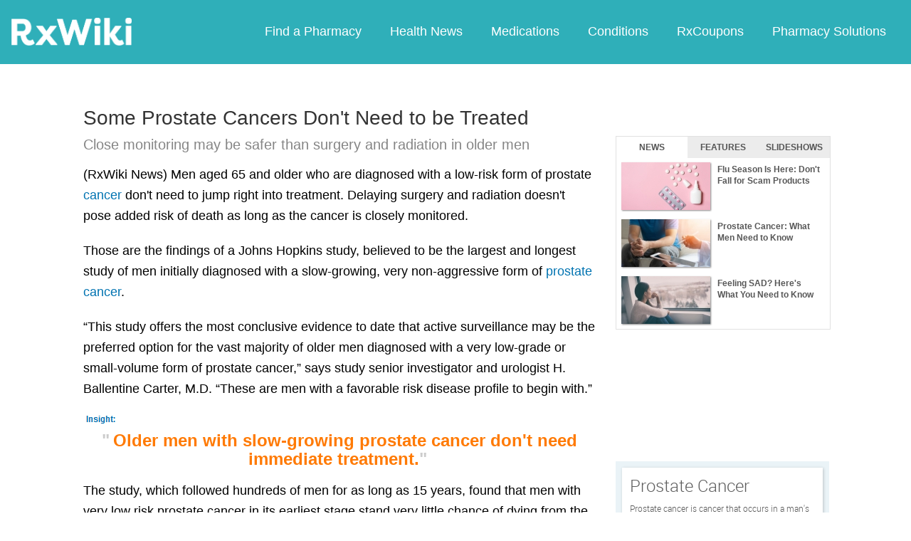

--- FILE ---
content_type: text/html; charset=utf-8
request_url: https://www.google.com/recaptcha/api2/aframe
body_size: 265
content:
<!DOCTYPE HTML><html><head><meta http-equiv="content-type" content="text/html; charset=UTF-8"></head><body><script nonce="Fo6ws3Suq3sA8E44tSXxmw">/** Anti-fraud and anti-abuse applications only. See google.com/recaptcha */ try{var clients={'sodar':'https://pagead2.googlesyndication.com/pagead/sodar?'};window.addEventListener("message",function(a){try{if(a.source===window.parent){var b=JSON.parse(a.data);var c=clients[b['id']];if(c){var d=document.createElement('img');d.src=c+b['params']+'&rc='+(localStorage.getItem("rc::a")?sessionStorage.getItem("rc::b"):"");window.document.body.appendChild(d);sessionStorage.setItem("rc::e",parseInt(sessionStorage.getItem("rc::e")||0)+1);localStorage.setItem("rc::h",'1767270755198');}}}catch(b){}});window.parent.postMessage("_grecaptcha_ready", "*");}catch(b){}</script></body></html>

--- FILE ---
content_type: image/svg+xml
request_url: https://www.rxwiki.com/sites/all/themes/tseven/images_modern/google-icon.svg
body_size: 2663
content:
<?xml version="1.0" encoding="UTF-8" standalone="no"?>
<svg width="31px" height="32px" viewBox="0 0 31 32" version="1.1" xmlns="http://www.w3.org/2000/svg" xmlns:xlink="http://www.w3.org/1999/xlink">
    <!-- Generator: Sketch 3.8.3 (29802) - http://www.bohemiancoding.com/sketch -->
    <title>Google-Icon</title>
    <desc>Created with Sketch.</desc>
    <defs>
        <linearGradient x1="0%" y1="0%" x2="128.352347%" y2="127.188346%" id="linearGradient-1">
            <stop stop-color="#1EBDB6" offset="0%"></stop>
            <stop stop-color="#638DBD" offset="100%"></stop>
        </linearGradient>
    </defs>
    <g id="RxWiki-Home-Page" stroke="none" stroke-width="1" fill="none" fill-rule="evenodd">
        <g id="Landing-Page" transform="translate(-204.000000, -1268.000000)" fill="url(#linearGradient-1)">
            <g id="Footer-#18" transform="translate(150.000000, 1193.000000)">
                <g id="Group-9">
                    <g id="Group-3" transform="translate(1.000000, 75.000000)">
                        <g id="Google-Icon" transform="translate(53.000000, 0.000000)">
                            <path d="M15.5105949,31.824 C6.97107595,31.824 0.0239367089,24.7424 0.0239367089,16.038 C0.0239367089,7.3332 6.97107595,0.2516 15.5105949,0.2516 C24.0501139,0.2516 30.9972532,7.3332 30.9972532,16.038 C30.9972532,24.7424 24.0501139,31.824 15.5105949,31.824 L15.5105949,31.824 Z M15.5105949,1.4516 C7.62011392,1.4516 1.2011519,7.9948 1.2011519,16.038 C1.2011519,24.0808 7.62011392,30.624 15.5105949,30.624 C23.4006835,30.624 29.820038,24.0808 29.820038,16.038 C29.820038,7.9948 23.4006835,1.4516 15.5105949,1.4516 L15.5105949,1.4516 Z" id="Google+-Circle"></path>
                            <path d="M12.4973165,14.8908 L12.4973165,16.9248 C12.4973165,16.9248 14.429519,16.9224 15.2162911,16.9224 C14.7901392,18.2408 14.1277595,18.9588 12.4973165,18.9588 C10.8472532,18.9588 9.55937975,17.5928 9.55937975,15.908 C9.55937975,14.2228 10.8472532,12.8568 12.4973165,12.8568 C13.3696329,12.8568 13.9331266,13.17 14.4499241,13.6064 C14.863519,13.184 14.8289873,13.124 15.8814177,12.1088 C14.9879114,11.2784 13.8004937,10.772 12.4973165,10.772 C9.71987342,10.772 7.46786076,13.0712 7.46786076,15.908 C7.46786076,18.7444 9.71987342,21.0436 12.4973165,21.0436 C16.648962,21.0436 17.6637215,17.352 17.3274304,14.8908 L12.4973165,14.8908 Z M21.5599114,14.9924 L21.5599114,13.2128 L20.3152025,13.2128 L20.3152025,14.9924 L18.5223038,14.9924 L18.5223038,16.2636 L20.3152025,16.2636 L20.3152025,18.0944 L21.5599114,18.0944 L21.5599114,16.2636 L23.3025823,16.2636 L23.3025823,14.9924 L21.5599114,14.9924 Z" id="Google+"></path>
                        </g>
                    </g>
                </g>
            </g>
        </g>
    </g>
</svg>

--- FILE ---
content_type: text/javascript; charset=utf-8
request_url: https://app.link/_r?sdk=web2.86.5&branch_key=key_live_ofAKvbd28YCAHL8U4QHP5amkqrmuEgq6&callback=branch_callback__0
body_size: 75
content:
/**/ typeof branch_callback__0 === 'function' && branch_callback__0("1535251691122737225");